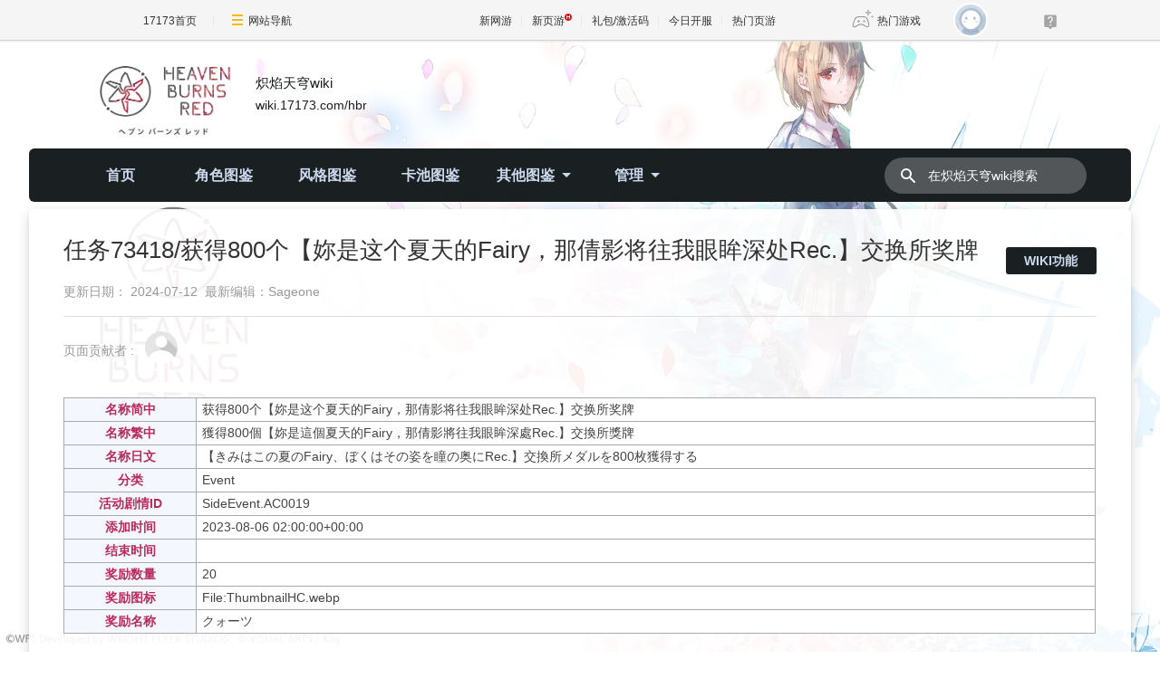

--- FILE ---
content_type: text/html; charset=UTF-8
request_url: https://wiki.17173.com/hbr/%E4%BB%BB%E5%8A%A173418/%E8%8E%B7%E5%BE%97800%E4%B8%AA%E3%80%90%E5%A6%B3%E6%98%AF%E8%BF%99%E4%B8%AA%E5%A4%8F%E5%A4%A9%E7%9A%84Fairy%EF%BC%8C%E9%82%A3%E5%80%A9%E5%BD%B1%E5%B0%86%E5%BE%80%E6%88%91%E7%9C%BC%E7%9C%B8%E6%B7%B1%E5%A4%84Rec.%E3%80%91%E4%BA%A4%E6%8D%A2%E6%89%80%E5%A5%96%E7%89%8C
body_size: 9885
content:
<!DOCTYPE html>
<html class="client-nojs" lang="zh-Hans-CN" dir="ltr">
<head>
<meta charset="UTF-8"/>
<title>任务73418/获得800个【妳是这个夏天的Fairy，那倩影将往我眼眸深处Rec.】交换所奖牌 - 炽焰天穹wiki - 17173WIKI百科</title>
<script>document.documentElement.className="client-js";RLCONF={"wgBreakFrames":false,"wgSeparatorTransformTable":["",""],"wgDigitTransformTable":["",""],"wgDefaultDateFormat":"zh","wgMonthNames":["","1月","2月","3月","4月","5月","6月","7月","8月","9月","10月","11月","12月"],"wgRequestId":"8f6e8437b485e86966b2e1cd","wgCSPNonce":false,"wgCanonicalNamespace":"","wgCanonicalSpecialPageName":false,"wgNamespaceNumber":0,"wgPageName":"任务73418/获得800个【妳是这个夏天的Fairy，那倩影将往我眼眸深处Rec.】交换所奖牌","wgTitle":"任务73418/获得800个【妳是这个夏天的Fairy，那倩影将往我眼眸深处Rec.】交换所奖牌","wgCurRevisionId":13313,"wgRevisionId":13313,"wgArticleId":6797,"wgIsArticle":true,"wgIsRedirect":false,"wgAction":"view","wgUserName":null,"wgUserGroups":["*"],"wgCategories":["任务"],"wgPageContentLanguage":"zh-cn","wgPageContentModel":"wikitext","wgRelevantPageName":
"任务73418/获得800个【妳是这个夏天的Fairy，那倩影将往我眼眸深处Rec.】交换所奖牌","wgRelevantArticleId":6797,"wgIsProbablyEditable":false,"wgRelevantPageIsProbablyEditable":false,"wgRestrictionEdit":[],"wgRestrictionMove":[],"wgCargoDefaultQueryLimit":100,"wgCargoMapClusteringMinimum":80,"wgCargoMonthNamesShort":["1月","2月","3月","4月","5月","6月","7月","8月","9月","10月","11月","12月"],"wgPageFormsTargetName":null,"wgPageFormsAutocompleteValues":[],"wgPageFormsAutocompleteOnAllChars":false,"wgPageFormsFieldProperties":[],"wgPageFormsCargoFields":[],"wgPageFormsDependentFields":[],"wgPageFormsCalendarValues":[],"wgPageFormsCalendarParams":[],"wgPageFormsCalendarHTML":null,"wgPageFormsGridValues":[],"wgPageFormsGridParams":[],"wgPageFormsContLangYes":null,"wgPageFormsContLangNo":null,"wgPageFormsContLangMonths":[],"wgPageFormsHeightForMinimizingInstances":800,"wgPageFormsShowOnSelect":[],"wgPageFormsScriptPath":"/extensions/PageForms",
"edgValues":null,"wgPageFormsEDSettings":null,"wgAmericanDates":false};RLSTATE={"site.styles":"ready","user.styles":"ready","user":"ready","user.options":"loading","skins.sageoneskin.styles":"ready","mediawiki.ui.input":"ready"};RLPAGEMODULES=["site","mediawiki.page.ready","skins.sageoneskin","ext.moderation.notify","ext.moderation.notify.desktop"];</script>
<script>(RLQ=window.RLQ||[]).push(function(){mw.loader.implement("user.options@12s5i",function($,jQuery,require,module){mw.user.tokens.set({"patrolToken":"+\\","watchToken":"+\\","csrfToken":"+\\"});});});</script>
<link rel="stylesheet" href="/hbr/load.php?lang=zh-cn&amp;modules=mediawiki.ui.input%7Cskins.sageoneskin.styles&amp;only=styles&amp;skin=sageoneskin"/>
<script async="" src="/hbr/load.php?lang=zh-cn&amp;modules=startup&amp;only=scripts&amp;raw=1&amp;skin=sageoneskin"></script>
<meta name="ResourceLoaderDynamicStyles" content=""/>
<link rel="stylesheet" href="/hbr/load.php?lang=zh-cn&amp;modules=site.styles&amp;only=styles&amp;skin=sageoneskin"/>
<meta name="generator" content="MediaWiki 1.39.6"/>
<meta name="format-detection" content="telephone=no"/>
<meta name="description" content="炽焰天穹任务攻略：获得800个【妳是这个夏天的Fairy，那倩影将往我眼眸深处Rec.】交换所奖牌"/>
<meta name="keywords" content="获得800个【妳是这个夏天的Fairy，那倩影将往我眼眸深处Rec.】交换所奖牌,获得800个【妳是这个夏天的Fairy，那倩影将往我眼眸深处Rec.】交换所奖牌攻略,获得800个【妳是这个夏天的Fairy，那倩影将往我眼眸深处Rec.】交换所奖牌任务奖励,炽焰天穹任务图鉴,炽焰天穹,绯染天空,红烧天堂"/>
<meta name="twitter:card" content="summary_large_image"/>
<meta name="viewport" content="width=device-width, initial-scale=1.0, user-scalable=yes, minimum-scale=0.25, maximum-scale=5.0"/>
<link rel="icon" href="https://ue.17173cdn.com/images/lib/v1/favicon-hd.ico"/>
<link rel="search" type="application/opensearchdescription+xml" href="/hbr/opensearch_desc.php" title="炽焰天穹wiki (zh-cn)"/>
<link rel="EditURI" type="application/rsd+xml" href="https://wiki.17173.com/hbr/api.php?action=rsd"/>
<link rel="alternate" type="application/atom+xml" title="炽焰天穹wiki的Atom feed" href="/hbr/index.php?title=%E7%89%B9%E6%AE%8A:%E6%9C%80%E8%BF%91%E6%9B%B4%E6%94%B9&amp;feed=atom"/>
<link rel="dns-prefetch" href="//ue.17173cdn.com/" />
<link type="image/x-icon" rel="icon" href="//ue.17173cdn.com/images/lib/v1/favicon-hd.ico" />
<link type="image/x-icon" rel="shortcut icon" href="//ue.17173cdn.com/images/lib/v1/favicon.ico" />

<link href="https://ue.17173cdn.com/a/sogaone/common/css/bootstrap-with-cssgrid-5.3.3-fd4e3ca9.css" rel="stylesheet" type="text/css" />

<link href="//ue.17173cdn.com/a/lib/reset-2.2.css" rel="stylesheet" type="text/css" />
<link href="//ue.17173cdn.com/cache/lib/v1/topnav-1.0/global-topbar.css?20240111" rel="stylesheet" type="text/css" id="css-gtp" />
<script type="text/javascript" src="//ue.17173cdn.com/a/sogaone/lib/js/swiper-10.1.0/swiper-bundle.min.js"></script>

<script type="text/javascript">window.isSageOneSkin=true;</script>
<script type="text/javascript" src="https://ue.17173cdn.com/a/lib/jquery-3.6.0.min.js"></script>
<script type="text/javascript" src="https://ue.17173cdn.com/a/lib/jquery-migrate-3.4.1.min.js"></script>
<script type="text/javascript" src="//ue.17173cdn.com/a/lib/vda/seed.js?20231220"></script>
<script type="text/javascript" src="//ue.17173cdn.com/a/lib/v4/pandora2.js?t=202109141809"></script>
<script type="text/javascript" src="//ue.17173cdn.com/a/lib/v5/sjs/sjs.js?t=202109131413"></script>
<script src="https://ue.17173cdn.com/a/lib/slimemolds/production/js/bootstrap.js"></script>
<script type="text/javascript">dsm.setConfig({biEnable: true});</script>
<link href="https://ue.17173cdn.com/a/sogaone/2024/css/index-864d7ffa.css" rel="stylesheet" type="text/css" id="css-gtp" />
<script type="module" crossorigin src="https://ue.17173cdn.com/a/sogaone/2024/js/index-1d094eb9.js"></script>
<script type="module">import.meta.url;import("_").catch(()=>1);async function* g(){};if(location.protocol!="file:"){window.__vite_is_modern_browser=true}</script>
<script type="module">!function(){if(window.__vite_is_modern_browser)return;console.warn("vite: loading legacy chunks, syntax error above and the same error below should be ignored");var e=document.getElementById("vite-legacy-polyfill"),n=document.createElement("script");n.src=e.src,n.onload=function(){System.import(document.getElementById('vite-legacy-entry').getAttribute('data-src'))},document.body.appendChild(n)}();</script>
<meta property="og:title" content="任务73418/获得800个【妳是这个夏天的Fairy，那倩影将往我眼眸深处Rec.】交换所奖牌"/>
<meta property="og:site_name" content="炽焰天穹wiki"/>
<meta property="og:url" content="https://wiki.17173.com/hbr/%E4%BB%BB%E5%8A%A173418/%E8%8E%B7%E5%BE%97800%E4%B8%AA%E3%80%90%E5%A6%B3%E6%98%AF%E8%BF%99%E4%B8%AA%E5%A4%8F%E5%A4%A9%E7%9A%84Fairy%EF%BC%8C%E9%82%A3%E5%80%A9%E5%BD%B1%E5%B0%86%E5%BE%80%E6%88%91%E7%9C%BC%E7%9C%B8%E6%B7%B1%E5%A4%84Rec.%E3%80%91%E4%BA%A4%E6%8D%A2%E6%89%80%E5%A5%96%E7%89%8C"/>
<meta property="og:description" content="炽焰天穹任务攻略：获得800个【妳是这个夏天的Fairy，那倩影将往我眼眸深处Rec.】交换所奖牌"/>
<meta property="og:image" content="https://i.17173cdn.com/g8bz6k/hbr/2/29/ThumbnailHC.webp?20240704072230?version=269f0aeab805451897d16915f3c4dbdb"/>
<meta property="og:image:width" content="184"/>
<meta property="og:image:height" content="184"/>
<meta property="article:tag" content="获得800个【妳是这个夏天的Fairy，那倩影将往我眼眸深处Rec.】交换所奖牌,获得800个【妳是这个夏天的Fairy，那倩影将往我眼眸深处Rec.】交换所奖牌攻略,获得800个【妳是这个夏天的Fairy，那倩影将往我眼眸深处Rec.】交换所奖牌任务奖励,炽焰天穹任务图鉴,炽焰天穹,绯染天空,红烧天堂"/>
<meta property="article:modified_time" content="2024-07-12T04:43:20Z"/>
<meta property="article:published_time" content="2024-07-12T04:43:20Z"/>
<script type="application/ld+json">{"@context":"http:\/\/schema.org","@type":"Article","name":"\u4efb\u52a173418\/\u83b7\u5f97800\u4e2a\u3010\u59b3\u662f\u8fd9\u4e2a\u590f\u5929\u7684Fairy\uff0c\u90a3\u5029\u5f71\u5c06\u5f80\u6211\u773c\u7738\u6df1\u5904Rec.\u3011\u4ea4\u6362\u6240\u5956\u724c - \u70bd\u7130\u5929\u7a79wiki - 17173WIKI\u767e\u79d1","headline":"\u4efb\u52a173418\/\u83b7\u5f97800\u4e2a\u3010\u59b3\u662f\u8fd9\u4e2a\u590f\u5929\u7684Fairy\uff0c\u90a3\u5029\u5f71\u5c06\u5f80\u6211\u773c\u7738\u6df1\u5904Rec.\u3011\u4ea4\u6362\u6240\u5956\u724c - \u70bd\u7130\u5929\u7a79wiki - 17173WIKI\u767e\u79d1","mainEntityOfPage":"<span class=\"mw-page-title-main\">\u4efb\u52a173418\/\u83b7\u5f97800\u4e2a\u3010\u59b3\u662f\u8fd9\u4e2a\u590f\u5929\u7684Fairy\uff0c\u90a3\u5029\u5f71\u5c06\u5f80\u6211\u773c\u7738\u6df1\u5904Rec.\u3011\u4ea4\u6362\u6240\u5956\u724c<\/span>","identifier":"https:\/\/wiki.17173.com\/hbr\/%E4%BB%BB%E5%8A%A173418\/%E8%8E%B7%E5%BE%97800%E4%B8%AA%E3%80%90%E5%A6%B3%E6%98%AF%E8%BF%99%E4%B8%AA%E5%A4%8F%E5%A4%A9%E7%9A%84Fairy%EF%BC%8C%E9%82%A3%E5%80%A9%E5%BD%B1%E5%B0%86%E5%BE%80%E6%88%91%E7%9C%BC%E7%9C%B8%E6%B7%B1%E5%A4%84Rec.%E3%80%91%E4%BA%A4%E6%8D%A2%E6%89%80%E5%A5%96%E7%89%8C","url":"https:\/\/wiki.17173.com\/hbr\/%E4%BB%BB%E5%8A%A173418\/%E8%8E%B7%E5%BE%97800%E4%B8%AA%E3%80%90%E5%A6%B3%E6%98%AF%E8%BF%99%E4%B8%AA%E5%A4%8F%E5%A4%A9%E7%9A%84Fairy%EF%BC%8C%E9%82%A3%E5%80%A9%E5%BD%B1%E5%B0%86%E5%BE%80%E6%88%91%E7%9C%BC%E7%9C%B8%E6%B7%B1%E5%A4%84Rec.%E3%80%91%E4%BA%A4%E6%8D%A2%E6%89%80%E5%A5%96%E7%89%8C","description":"\u70bd\u7130\u5929\u7a79\u4efb\u52a1\u653b\u7565\uff1a\u83b7\u5f97800\u4e2a\u3010\u59b3\u662f\u8fd9\u4e2a\u590f\u5929\u7684Fairy\uff0c\u90a3\u5029\u5f71\u5c06\u5f80\u6211\u773c\u7738\u6df1\u5904Rec.\u3011\u4ea4\u6362\u6240\u5956\u724c","keywords":"\u83b7\u5f97800\u4e2a\u3010\u59b3\u662f\u8fd9\u4e2a\u590f\u5929\u7684Fairy\uff0c\u90a3\u5029\u5f71\u5c06\u5f80\u6211\u773c\u7738\u6df1\u5904Rec.\u3011\u4ea4\u6362\u6240\u5956\u724c,\u83b7\u5f97800\u4e2a\u3010\u59b3\u662f\u8fd9\u4e2a\u590f\u5929\u7684Fairy\uff0c\u90a3\u5029\u5f71\u5c06\u5f80\u6211\u773c\u7738\u6df1\u5904Rec.\u3011\u4ea4\u6362\u6240\u5956\u724c\u653b\u7565,\u83b7\u5f97800\u4e2a\u3010\u59b3\u662f\u8fd9\u4e2a\u590f\u5929\u7684Fairy\uff0c\u90a3\u5029\u5f71\u5c06\u5f80\u6211\u773c\u7738\u6df1\u5904Rec.\u3011\u4ea4\u6362\u6240\u5956\u724c\u4efb\u52a1\u5956\u52b1,\u70bd\u7130\u5929\u7a79\u4efb\u52a1\u56fe\u9274,\u70bd\u7130\u5929\u7a79,\u7eef\u67d3\u5929\u7a7a,\u7ea2\u70e7\u5929\u5802","dateModified":"2024-07-12T04:43:20Z","datePublished":"2024-07-12T04:43:20Z","image":{"@type":"ImageObject","url":"https:\/\/i.17173cdn.com\/g8bz6k\/hbr\/2\/29\/ThumbnailHC.webp?20240704072230?version=269f0aeab805451897d16915f3c4dbdb","width":184,"height":184},"author":{"@type":"Organization","name":"\u70bd\u7130\u5929\u7a79wiki","url":"https:\/\/wiki.17173.com","logo":{"@type":"ImageObject","url":"https:\/\/wiki.17173.com\/resources\/assets\/change-your-logo.svg","caption":"\u70bd\u7130\u5929\u7a79wiki"}},"publisher":{"@type":"Organization","name":"\u70bd\u7130\u5929\u7a79wiki","url":"https:\/\/wiki.17173.com","logo":{"@type":"ImageObject","url":"https:\/\/wiki.17173.com\/resources\/assets\/change-your-logo.svg","caption":"\u70bd\u7130\u5929\u7a79wiki"}},"potentialAction":{"@type":"SearchAction","target":"https:\/\/wiki.17173.com\/hbr\/index.php?title=%E7%89%B9%E6%AE%8A:Search&search={search_term}","query-input":"required name=search_term"}}</script>
</head>
<body class="mediawiki ltr sitedir-ltr mw-hide-empty-elt ns-0 ns-subject page-任务73418_获得800个【妳是这个夏天的Fairy，那倩影将往我眼眸深处Rec_】交换所奖牌 rootpage-任务73418_获得800个【妳是这个夏天的Fairy，那倩影将往我眼眸深处Rec_】交换所奖牌 skin-sageoneskin action-view skin--responsive so-page">
<div class="so-topbar"></div>
<div class="so-wrap">
  <div class="so-wrap-mask so-wrap-mask-op3"></div>
  <div class="so-wrap-in">
	  <header class="so-header so-container">
	    <div class="so-header-in">
	      <div class="so-header-c1">
	        <div class="so-header-top">
	          <button type="button" class="so-navbar-toggle">
	            <span class="icon-bar"></span>
	            <span class="icon-bar"></span>
	            <span class="icon-bar"></span>
	          </button>
	          <!-- 站点logo -->
	            <div class="so-logo-box">
	              <a href="/hbr/" class="so-logo">
	                <img src="https://i.17173cdn.com/g8bz6k/hbr/e/e2/hbrLOGO.png" alt="Site Logo">
	                <span class="so-logo-text">
	                  <span class="so-logo-title">炽焰天穹wiki</span>
	                  <span class="so-logo-url">wiki.17173.com/hbr</span>
	                </span>
	              </a>
	            </div>
	          <div class="so-top-func">
	              <a href="https://passport.17173.com/wap?return_url=http%3A%2F%2Fwiki.17173.com%2Fhbr%2F%25E4%25BB%25BB%25E5%258A%25A173418%2F%25E8%258E%25B7%25E5%25BE%2597800%25E4%25B8%25AA%25E3%2580%2590%25E5%25A6%25B3%25E6%2598%25AF%25E8%25BF%2599%25E4%25B8%25AA%25E5%25A4%258F%25E5%25A4%25A9%25E7%259A%2584Fairy%25EF%25BC%258C%25E9%2582%25A3%25E5%2580%25A9%25E5%25BD%25B1%25E5%25B0%2586%25E5%25BE%2580%25E6%2588%2591%25E7%259C%25BC%25E7%259C%25B8%25E6%25B7%25B1%25E5%25A4%2584Rec.%25E3%2580%2591%25E4%25BA%25A4%25E6%258D%25A2%25E6%2589%2580%25E5%25A5%2596%25E7%2589%258C" target="_blank" class="btn-login"></a>
	            <a href="/hbr/%E7%89%B9%E6%AE%8A:%E6%90%9C%E7%B4%A2" class="so-mobile-btn-search">
	              <svg width="20" height="20" fill="currentColor" class="so-icon-search" aria-hidden="true">
	                <path fill-rule="evenodd" clip-rule="evenodd" d="M8 4a4 4 0 100 8 4 4 0 000-8zM2 8a6 6 0 1110.89 3.476l4.817 4.817a1 1 0 01-1.414 1.414l-4.816-4.816A6 6 0 012 8z"></path>
	              </svg>
	            </a>
	          </div>
	        </div>
	        <!-- 站点通知 -->
	            </div>
	      <div class="so-header-c2 so-nav">
	        <div class="so-header-menu">
	          <div class="so-menu-ul-1">
	  
	          <div class="so-menu-li-1">
          <a href="/hbr/%E9%A6%96%E9%A1%B5" class="so-menu-li-1-link">首页
          </a>
        
        </div>
        <div class="so-menu-li-1">
          <a href="/hbr/%E8%A7%92%E8%89%B2%E5%9B%BE%E9%89%B4" class="so-menu-li-1-link">角色图鉴
          </a>
        
        </div>
        <div class="so-menu-li-1">
          <a href="/hbr/%E9%A3%8E%E6%A0%BC%E5%9B%BE%E9%89%B4" class="so-menu-li-1-link">风格图鉴
          </a>
        
        </div>
        <div class="so-menu-li-1">
          <a href="/hbr/%E5%8D%A1%E6%B1%A0%E5%9B%BE%E9%89%B4" class="so-menu-li-1-link">卡池图鉴
          </a>
        
        </div>
        <div class="so-menu-li-1">
          <a href="#" class="so-menu-li-1-link">其他图鉴
              <div class="so-icon-arrow-bottom"></div>
          </a>
        
          <div class="so-menu-ul-2">
          <div class="so-menu-li-2">
    <a href="/hbr/%E9%A5%B0%E5%93%81%E5%9B%BE%E9%89%B4" class="so-menu-li-2-link">饰品图鉴
    </a>
  
  </div>
  <div class="so-menu-li-2">
    <a href="/hbr/%E8%8A%AF%E7%89%87%E5%9B%BE%E9%89%B4" class="so-menu-li-2-link">芯片图鉴
    </a>
  
  </div>
  <div class="so-menu-li-2">
    <a href="/hbr/%E5%A2%9E%E5%B9%85%E5%99%A8%E5%9B%BE%E9%89%B4" class="so-menu-li-2-link">增幅器图鉴
    </a>
  
  </div>
  <div class="so-menu-li-2">
    <a href="/hbr/%E4%BB%BB%E5%8A%A1%E5%9B%BE%E9%89%B4" class="so-menu-li-2-link">任务图鉴
    </a>
  
  </div>
  <div class="so-menu-li-2">
    <a href="/hbr/%E6%B4%BB%E5%8A%A8%E5%89%A7%E6%83%85%E5%9B%BE%E9%89%B4" class="so-menu-li-2-link">活动剧情图鉴
    </a>
  
  </div>
  </div>
        </div>
        <div class="so-menu-li-1">
          <a href="#" class="so-menu-li-1-link">管理
              <div class="so-icon-arrow-bottom"></div>
          </a>
        
          <div class="so-menu-ul-2">
          <div class="so-menu-li-2">
    <a href="https://wiki.17173.com/hbr/purge/%E4%BB%BB%E5%8A%A173418/%E8%8E%B7%E5%BE%97800%E4%B8%AA%E3%80%90%E5%A6%B3%E6%98%AF%E8%BF%99%E4%B8%AA%E5%A4%8F%E5%A4%A9%E7%9A%84Fairy%EF%BC%8C%E9%82%A3%E5%80%A9%E5%BD%B1%E5%B0%86%E5%BE%80%E6%88%91%E7%9C%BC%E7%9C%B8%E6%B7%B1%E5%A4%84Rec.%E3%80%91%E4%BA%A4%E6%8D%A2%E6%89%80%E5%A5%96%E7%89%8C" class="so-menu-li-2-link">刷新本页缓存
    </a>
  
  </div>
  <div class="so-menu-li-2">
    <a href="#" class="so-menu-li-2-link">页面操作
        <div class="so-icon-arrow-bottom"></div>
    </a>
  
    <div class="so-menu-ul-3">
    <div class="so-menu-li-3">
    <a href="https://wiki.17173.com/hbr/edit/%E4%BB%BB%E5%8A%A173418/%E8%8E%B7%E5%BE%97800%E4%B8%AA%E3%80%90%E5%A6%B3%E6%98%AF%E8%BF%99%E4%B8%AA%E5%A4%8F%E5%A4%A9%E7%9A%84Fairy%EF%BC%8C%E9%82%A3%E5%80%A9%E5%BD%B1%E5%B0%86%E5%BE%80%E6%88%91%E7%9C%BC%E7%9C%B8%E6%B7%B1%E5%A4%84Rec.%E3%80%91%E4%BA%A4%E6%8D%A2%E6%89%80%E5%A5%96%E7%89%8C" class="so-menu-li-3-link">编辑
    </a>
  
  </div>
  <div class="so-menu-li-3">
    <a href="https://wiki.17173.com/hbr/history/%E4%BB%BB%E5%8A%A173418/%E8%8E%B7%E5%BE%97800%E4%B8%AA%E3%80%90%E5%A6%B3%E6%98%AF%E8%BF%99%E4%B8%AA%E5%A4%8F%E5%A4%A9%E7%9A%84Fairy%EF%BC%8C%E9%82%A3%E5%80%A9%E5%BD%B1%E5%B0%86%E5%BE%80%E6%88%91%E7%9C%BC%E7%9C%B8%E6%B7%B1%E5%A4%84Rec.%E3%80%91%E4%BA%A4%E6%8D%A2%E6%89%80%E5%A5%96%E7%89%8C" class="so-menu-li-3-link">历史
    </a>
  
  </div>
  <div class="so-menu-li-3">
    <a href="https://wiki.17173.com/hbr/index.php?curid=6797" class="so-menu-li-3-link">短链
    </a>
  
  </div>
  <div class="so-menu-li-3">
    <a href="/hbr/%E7%89%B9%E6%AE%8A:%E7%A7%BB%E5%8A%A8%E9%A1%B5%E9%9D%A2/%E4%BB%BB%E5%8A%A173418/%E8%8E%B7%E5%BE%97800%E4%B8%AA%E3%80%90%E5%A6%B3%E6%98%AF%E8%BF%99%E4%B8%AA%E5%A4%8F%E5%A4%A9%E7%9A%84Fairy%EF%BC%8C%E9%82%A3%E5%80%A9%E5%BD%B1%E5%B0%86%E5%BE%80%E6%88%91%E7%9C%BC%E7%9C%B8%E6%B7%B1%E5%A4%84Rec.%E3%80%91%E4%BA%A4%E6%8D%A2%E6%89%80%E5%A5%96%E7%89%8C" class="so-menu-li-3-link">移动
    </a>
  
  </div>
  <div class="so-menu-li-3">
    <a href="https://wiki.17173.com/hbr/delete/%E4%BB%BB%E5%8A%A173418/%E8%8E%B7%E5%BE%97800%E4%B8%AA%E3%80%90%E5%A6%B3%E6%98%AF%E8%BF%99%E4%B8%AA%E5%A4%8F%E5%A4%A9%E7%9A%84Fairy%EF%BC%8C%E9%82%A3%E5%80%A9%E5%BD%B1%E5%B0%86%E5%BE%80%E6%88%91%E7%9C%BC%E7%9C%B8%E6%B7%B1%E5%A4%84Rec.%E3%80%91%E4%BA%A4%E6%8D%A2%E6%89%80%E5%A5%96%E7%89%8C" class="so-menu-li-3-link">删除
    </a>
  
  </div>
  <div class="so-menu-li-3">
    <a href="https://wiki.17173.com/hbr/protect/%E4%BB%BB%E5%8A%A173418/%E8%8E%B7%E5%BE%97800%E4%B8%AA%E3%80%90%E5%A6%B3%E6%98%AF%E8%BF%99%E4%B8%AA%E5%A4%8F%E5%A4%A9%E7%9A%84Fairy%EF%BC%8C%E9%82%A3%E5%80%A9%E5%BD%B1%E5%B0%86%E5%BE%80%E6%88%91%E7%9C%BC%E7%9C%B8%E6%B7%B1%E5%A4%84Rec.%E3%80%91%E4%BA%A4%E6%8D%A2%E6%89%80%E5%A5%96%E7%89%8C" class="so-menu-li-3-link">保护
    </a>
  
  </div>
  <div class="so-menu-li-3">
    <a href="https://wiki.17173.com/hbr/watch/%E4%BB%BB%E5%8A%A173418/%E8%8E%B7%E5%BE%97800%E4%B8%AA%E3%80%90%E5%A6%B3%E6%98%AF%E8%BF%99%E4%B8%AA%E5%A4%8F%E5%A4%A9%E7%9A%84Fairy%EF%BC%8C%E9%82%A3%E5%80%A9%E5%BD%B1%E5%B0%86%E5%BE%80%E6%88%91%E7%9C%BC%E7%9C%B8%E6%B7%B1%E5%A4%84Rec.%E3%80%91%E4%BA%A4%E6%8D%A2%E6%89%80%E5%A5%96%E7%89%8C" class="so-menu-li-3-link">监视
    </a>
  
  </div>
  <div class="so-menu-li-3">
    <a href="https://wiki.17173.com/hbr/unwatch/%E4%BB%BB%E5%8A%A173418/%E8%8E%B7%E5%BE%97800%E4%B8%AA%E3%80%90%E5%A6%B3%E6%98%AF%E8%BF%99%E4%B8%AA%E5%A4%8F%E5%A4%A9%E7%9A%84Fairy%EF%BC%8C%E9%82%A3%E5%80%A9%E5%BD%B1%E5%B0%86%E5%BE%80%E6%88%91%E7%9C%BC%E7%9C%B8%E6%B7%B1%E5%A4%84Rec.%E3%80%91%E4%BA%A4%E6%8D%A2%E6%89%80%E5%A5%96%E7%89%8C" class="so-menu-li-3-link">取消监视
    </a>
  
  </div>
  <div class="so-menu-li-3">
    <a href="/hbr/%E7%89%B9%E6%AE%8A:%E9%93%BE%E5%85%A5%E9%A1%B5%E9%9D%A2/%E4%BB%BB%E5%8A%A173418/%E8%8E%B7%E5%BE%97800%E4%B8%AA%E3%80%90%E5%A6%B3%E6%98%AF%E8%BF%99%E4%B8%AA%E5%A4%8F%E5%A4%A9%E7%9A%84Fairy%EF%BC%8C%E9%82%A3%E5%80%A9%E5%BD%B1%E5%B0%86%E5%BE%80%E6%88%91%E7%9C%BC%E7%9C%B8%E6%B7%B1%E5%A4%84Rec.%E3%80%91%E4%BA%A4%E6%8D%A2%E6%89%80%E5%A5%96%E7%89%8C" class="so-menu-li-3-link">链入页面
    </a>
  
  </div>
  <div class="so-menu-li-3">
    <a href="https://wiki.17173.com/hbr/index.php?title=%E7%89%B9%E6%AE%8A:%E6%9C%80%E8%BF%91%E9%93%BE%E5%87%BA%E6%9B%B4%E6%94%B9&amp;target=任务73418/获得800个【妳是这个夏天的Fairy，那倩影将往我眼眸深处Rec.】交换所奖牌" class="so-menu-li-3-link">链出更改
    </a>
  
  </div>
  </div>
  </div>
  <div class="so-menu-li-2">
    <a href="#" class="so-menu-li-2-link">常用功能
        <div class="so-icon-arrow-bottom"></div>
    </a>
  
    <div class="so-menu-ul-3">
    <div class="so-menu-li-3">
    <a href="/hbr/%E6%B2%99%E7%9B%92" class="so-menu-li-3-link">沙盒
    </a>
  
  </div>
  <div class="so-menu-li-3">
    <a href="/hbr/%E7%89%B9%E6%AE%8A:%E6%89%80%E6%9C%89%E9%A1%B5%E9%9D%A2" class="so-menu-li-3-link">所有页面
    </a>
  
  </div>
  <div class="so-menu-li-3">
    <a href="/hbr/%E7%89%B9%E6%AE%8A:%E7%89%B9%E6%AE%8A%E9%A1%B5%E9%9D%A2" class="so-menu-li-3-link">特殊页面
    </a>
  
  </div>
  <div class="so-menu-li-3">
    <a href="/hbr/%E7%89%B9%E6%AE%8A:CargoTables" class="so-menu-li-3-link">Cargo表
    </a>
  
  </div>
  <div class="so-menu-li-3">
    <a href="/hbr/%E7%89%B9%E6%AE%8A:CargoQuery" class="so-menu-li-3-link">Cargo查询
    </a>
  
  </div>
  <div class="so-menu-li-3">
    <a href="/hbr/%E7%89%B9%E6%AE%8A:%E5%88%9B%E5%BB%BA%E6%A8%A1%E6%9D%BF" class="so-menu-li-3-link">创建模板
    </a>
  
  </div>
  <div class="so-menu-li-3">
    <a href="/hbr/%E7%89%B9%E6%AE%8A:%E6%96%87%E4%BB%B6%E5%88%97%E8%A1%A8" class="so-menu-li-3-link">文件列表
    </a>
  
  </div>
  </div>
  </div>
  <div class="so-menu-li-2">
    <a href="#" class="so-menu-li-2-link">更改审核
        <div class="so-icon-arrow-bottom"></div>
    </a>
  
    <div class="so-menu-ul-3">
    <div class="so-menu-li-3">
    <a href="/hbr/%E7%89%B9%E6%AE%8A:%E6%9C%80%E8%BF%91%E6%9B%B4%E6%94%B9" class="so-menu-li-3-link">最近更改
    </a>
  
  </div>
  <div class="so-menu-li-3">
    <a href="/hbr/%E7%89%B9%E6%AE%8A:%E7%94%A8%E6%88%B7%E6%9D%83%E9%99%90" class="so-menu-li-3-link">用户权限
    </a>
  
  </div>
  <div class="so-menu-li-3">
    <a href="/hbr/%E7%89%B9%E6%AE%8A:%E7%94%A8%E6%88%B7%E7%BB%84%E6%9D%83%E9%99%90" class="so-menu-li-3-link">用户组权限
    </a>
  
  </div>
  <div class="so-menu-li-3">
    <a href="/hbr/%E7%89%B9%E6%AE%8A:%E7%AE%A1%E7%90%86FlowThread%E8%AF%84%E8%AE%BA" class="so-menu-li-3-link">评论管理
    </a>
  
  </div>
  <div class="so-menu-li-3">
    <a href="/hbr/%E7%89%B9%E6%AE%8A:Moderation" class="so-menu-li-3-link">更改审核
    </a>
  
  </div>
  </div>
  </div>
  <div class="so-menu-li-2">
    <a href="#" class="so-menu-li-2-link">全站配置
        <div class="so-icon-arrow-bottom"></div>
    </a>
  
    <div class="so-menu-ul-3">
    <div class="so-menu-li-3">
    <a href="/hbr/MediaWiki:Sidebar" class="so-menu-li-3-link">配置导航栏
    </a>
  
  </div>
  <div class="so-menu-li-3">
    <a href="/hbr/MediaWiki:Sitenotice" class="so-menu-li-3-link">配置整站通告
    </a>
  
  </div>
  <div class="so-menu-li-3">
    <a href="/hbr/MediaWiki:Gadgets-definition" class="so-menu-li-3-link">配置小组件
    </a>
  
  </div>
  <div class="so-menu-li-3">
    <a href="/hbr/MediaWiki:Common.css" class="so-menu-li-3-link">配置全局CSS
    </a>
  
  </div>
  <div class="so-menu-li-3">
    <a href="/hbr/MediaWiki:Common.js" class="so-menu-li-3-link">配置全局JS
    </a>
  
  </div>
  <div class="so-menu-li-3">
    <a href="/hbr/MediaWiki:Main.css" class="so-menu-li-3-link">全局测试CSS
    </a>
  
  </div>
  <div class="so-menu-li-3">
    <a href="/hbr/MediaWiki:Main.js" class="so-menu-li-3-link">全局测试js
    </a>
  
  </div>
  <div class="so-menu-li-3">
    <a href="/hbr/MediaWiki:MainSetVersion.js" class="so-menu-li-3-link">JS/CSS版本
    </a>
  
  </div>
  </div>
  </div>
  <div class="so-menu-li-2">
    <a href="#" class="so-menu-li-2-link">全站设置
        <div class="so-icon-arrow-bottom"></div>
    </a>
  
    <div class="so-menu-ul-3">
    <div class="so-menu-li-3">
    <a href="/hbr/%E5%B8%AE%E5%8A%A9" class="so-menu-li-3-link">组件使用帮助
    </a>
  
  </div>
  <div class="so-menu-li-3">
    <a href="/hbr/MediaWiki:Newarticletext" class="so-menu-li-3-link">新建页面提示
    </a>
  
  </div>
  <div class="so-menu-li-3">
    <a href="/hbr/MediaWiki:Editnotice-0" class="so-menu-li-3-link">修改页面提示
    </a>
  
  </div>
  <div class="so-menu-li-3">
    <a href="/hbr/MediaWiki:Deletereason-dropdown" class="so-menu-li-3-link">删除页面原因
    </a>
  
  </div>
  <div class="so-menu-li-3">
    <a href="/hbr/MediaWiki:Copyrightwarning2" class="so-menu-li-3-link">编辑版权警示
    </a>
  
  </div>
  <div class="so-menu-li-3">
    <a href="/hbr/MediaWiki:Summary" class="so-menu-li-3-link">修改页面摘要
    </a>
  
  </div>
  <div class="so-menu-li-3">
    <a href="/hbr/MediaWiki:Uploadtext" class="so-menu-li-3-link">上传文件提示
    </a>
  
  </div>
  <div class="so-menu-li-3">
    <a href="/hbr/MediaWiki:Licenses" class="so-menu-li-3-link">上传文件协议
    </a>
  
  </div>
  <div class="so-menu-li-3">
    <a href="/hbr/MediaWiki:Upload-default-description" class="so-menu-li-3-link">上传文件说明
    </a>
  
  </div>
  <div class="so-menu-li-3">
    <a href="/hbr/MediaWiki:Msu-comment" class="so-menu-li-3-link">编辑器上传文件说明
    </a>
  
  </div>
  <div class="so-menu-li-3">
    <a href="/hbr/MediaWiki:Filedelete-reason-dropdown" class="so-menu-li-3-link">删除文件原因
    </a>
  
  </div>
  </div>
  </div>
  <div class="so-menu-li-2">
    <a href="#" class="so-menu-li-2-link">其他
        <div class="so-icon-arrow-bottom"></div>
    </a>
  
    <div class="so-menu-ul-3">
    <div class="so-menu-li-3">
    <a href="/hbr/%E5%88%9B%E5%BB%BA" class="so-menu-li-3-link">创建
    </a>
  
  </div>
  <div class="so-menu-li-3">
    <a href="/hbr/%E6%94%BB%E7%95%A5%E5%AE%A1%E6%A0%B8" class="so-menu-li-3-link">攻略审核
    </a>
  
  </div>
  <div class="so-menu-li-3">
    <a href="/hbr/WIKI%E8%B4%A1%E7%8C%AE%E6%A6%9C" class="so-menu-li-3-link">WIKI贡献榜
    </a>
  
  </div>
  <div class="so-menu-li-3">
    <a href="/hbr/WIKI%E5%8F%8D%E9%A6%88%E5%8C%BA" class="so-menu-li-3-link">WIKI反馈区
    </a>
  
  </div>
  <div class="so-menu-li-3">
    <a href="/hbr/WIKI%E8%BF%90%E7%BB%B4" class="so-menu-li-3-link">WIKI运维
    </a>
  
  </div>
  </div>
  </div>
  </div>
        </div>

	          </div>
	        </div>
	        <div class="so-header-search">
        <form action="/hbr/index.php" id="" class="so-header-form">
          <button class="so-btn-search">
            <svg width="20" height="20" fill="currentColor" class="so-icon-search" aria-hidden="true">
              <path fill-rule="evenodd" clip-rule="evenodd" d="M8 4a4 4 0 100 8 4 4 0 000-8zM2 8a6 6 0 1110.89 3.476l4.817 4.817a1 1 0 01-1.414 1.414l-4.816-4.816A6 6 0 012 8z"></path>
            </svg>
          </button>
          <input type="search" name="search" placeholder="在炽焰天穹wiki搜索" aria-label="在炽焰天穹wiki搜索" autocapitalize="none" title="在炽焰天穹wiki搜索[f]" accesskey="f" id="searchInput" class="so-search-input"/>
        </form>
      </div>
      
	          <div class="so-menu-logo">
	            <a href="#" class="so-logo">
	              <img src="https://i.17173cdn.com/g8bz6k/hbr/e/e2/hbrLOGO.png" alt="Site Logo">
	            </a>
	          </div>
	      </div>
	    </div>
	    <div class="so-mobile-nav-menu">
    <div class="so-mobile-nav-hd">
      <div class="so-back">
        <i class="so-icon-arrow-left"></i>
        <i class="so-icon-line"></i>
      </div>
  
        <div class="so-logo-box">
          <a href="/hbr/" class="so-logo">
            <img src="https://i.17173cdn.com/g8bz6k/hbr/e/e2/hbrLOGO.png" alt="Site Logo">
          </a>
        </div>
    </div>
    <div class="so-mobile-nav-bd">
      <ul class="so-ul-menu-1">
  
        <li class="so-li-menu-1">
        <a href="/hbr/%E9%A6%96%E9%A1%B5" class="so-menu-title" class="so-menu-title">
          首页
        </a>
      
      
      
      </li>
      <li class="so-li-menu-1">
        <a href="/hbr/%E8%A7%92%E8%89%B2%E5%9B%BE%E9%89%B4" class="so-menu-title" class="so-menu-title">
          角色图鉴
        </a>
      
      
      
      </li>
      <li class="so-li-menu-1">
        <a href="/hbr/%E9%A3%8E%E6%A0%BC%E5%9B%BE%E9%89%B4" class="so-menu-title" class="so-menu-title">
          风格图鉴
        </a>
      
      
      
      </li>
      <li class="so-li-menu-1">
        <a href="/hbr/%E5%8D%A1%E6%B1%A0%E5%9B%BE%E9%89%B4" class="so-menu-title" class="so-menu-title">
          卡池图鉴
        </a>
      
      
      
      </li>
      <li class="so-li-menu-1">
        <a href="#" class="so-menu-title" class="so-menu-title">
          其他图鉴
          <i class="so-icon-arrow-right"> </i>
        </a>
      
        <ul class="so-ul-menu-2">
      
        <li class="so-li-menu-2">
    <a href="/hbr/%E9%A5%B0%E5%93%81%E5%9B%BE%E9%89%B4" class="so-menu-title" class="so-menu-title">
      饰品图鉴
    </a>
  
  
  
  </li>
  <li class="so-li-menu-2">
    <a href="/hbr/%E8%8A%AF%E7%89%87%E5%9B%BE%E9%89%B4" class="so-menu-title" class="so-menu-title">
      芯片图鉴
    </a>
  
  
  
  </li>
  <li class="so-li-menu-2">
    <a href="/hbr/%E5%A2%9E%E5%B9%85%E5%99%A8%E5%9B%BE%E9%89%B4" class="so-menu-title" class="so-menu-title">
      增幅器图鉴
    </a>
  
  
  
  </li>
  <li class="so-li-menu-2">
    <a href="/hbr/%E4%BB%BB%E5%8A%A1%E5%9B%BE%E9%89%B4" class="so-menu-title" class="so-menu-title">
      任务图鉴
    </a>
  
  
  
  </li>
  <li class="so-li-menu-2">
    <a href="/hbr/%E6%B4%BB%E5%8A%A8%E5%89%A7%E6%83%85%E5%9B%BE%E9%89%B4" class="so-menu-title" class="so-menu-title">
      活动剧情图鉴
    </a>
  
  
  
  </li>

        </ul>
      </li>
      <li class="so-li-menu-1">
        <a href="#" class="so-menu-title" class="so-menu-title">
          管理
          <i class="so-icon-arrow-right"> </i>
        </a>
      
        <ul class="so-ul-menu-2">
      
        <li class="so-li-menu-2">
    <a href="https://wiki.17173.com/hbr/purge/%E4%BB%BB%E5%8A%A173418/%E8%8E%B7%E5%BE%97800%E4%B8%AA%E3%80%90%E5%A6%B3%E6%98%AF%E8%BF%99%E4%B8%AA%E5%A4%8F%E5%A4%A9%E7%9A%84Fairy%EF%BC%8C%E9%82%A3%E5%80%A9%E5%BD%B1%E5%B0%86%E5%BE%80%E6%88%91%E7%9C%BC%E7%9C%B8%E6%B7%B1%E5%A4%84Rec.%E3%80%91%E4%BA%A4%E6%8D%A2%E6%89%80%E5%A5%96%E7%89%8C" class="so-menu-title" class="so-menu-title">
      刷新本页缓存
    </a>
  
  
  
  </li>
  <li class="so-li-menu-2">
    <a href="#" class="so-menu-title" class="so-menu-title">
      页面操作
      <i class="so-icon-arrow-right"> </i>
    </a>
  
    <ul class="so-ul-menu-3">
  
    <li class="so-li-menu-3">
    <a href="https://wiki.17173.com/hbr/edit/%E4%BB%BB%E5%8A%A173418/%E8%8E%B7%E5%BE%97800%E4%B8%AA%E3%80%90%E5%A6%B3%E6%98%AF%E8%BF%99%E4%B8%AA%E5%A4%8F%E5%A4%A9%E7%9A%84Fairy%EF%BC%8C%E9%82%A3%E5%80%A9%E5%BD%B1%E5%B0%86%E5%BE%80%E6%88%91%E7%9C%BC%E7%9C%B8%E6%B7%B1%E5%A4%84Rec.%E3%80%91%E4%BA%A4%E6%8D%A2%E6%89%80%E5%A5%96%E7%89%8C" class="so-menu-title" class="so-menu-title">
      编辑
    </a>
  
  
  
  </li>
  <li class="so-li-menu-3">
    <a href="https://wiki.17173.com/hbr/history/%E4%BB%BB%E5%8A%A173418/%E8%8E%B7%E5%BE%97800%E4%B8%AA%E3%80%90%E5%A6%B3%E6%98%AF%E8%BF%99%E4%B8%AA%E5%A4%8F%E5%A4%A9%E7%9A%84Fairy%EF%BC%8C%E9%82%A3%E5%80%A9%E5%BD%B1%E5%B0%86%E5%BE%80%E6%88%91%E7%9C%BC%E7%9C%B8%E6%B7%B1%E5%A4%84Rec.%E3%80%91%E4%BA%A4%E6%8D%A2%E6%89%80%E5%A5%96%E7%89%8C" class="so-menu-title" class="so-menu-title">
      历史
    </a>
  
  
  
  </li>
  <li class="so-li-menu-3">
    <a href="https://wiki.17173.com/hbr/index.php?curid=6797" class="so-menu-title" class="so-menu-title">
      短链
    </a>
  
  
  
  </li>
  <li class="so-li-menu-3">
    <a href="/hbr/%E7%89%B9%E6%AE%8A:%E7%A7%BB%E5%8A%A8%E9%A1%B5%E9%9D%A2/%E4%BB%BB%E5%8A%A173418/%E8%8E%B7%E5%BE%97800%E4%B8%AA%E3%80%90%E5%A6%B3%E6%98%AF%E8%BF%99%E4%B8%AA%E5%A4%8F%E5%A4%A9%E7%9A%84Fairy%EF%BC%8C%E9%82%A3%E5%80%A9%E5%BD%B1%E5%B0%86%E5%BE%80%E6%88%91%E7%9C%BC%E7%9C%B8%E6%B7%B1%E5%A4%84Rec.%E3%80%91%E4%BA%A4%E6%8D%A2%E6%89%80%E5%A5%96%E7%89%8C" class="so-menu-title" class="so-menu-title">
      移动
    </a>
  
  
  
  </li>
  <li class="so-li-menu-3">
    <a href="https://wiki.17173.com/hbr/delete/%E4%BB%BB%E5%8A%A173418/%E8%8E%B7%E5%BE%97800%E4%B8%AA%E3%80%90%E5%A6%B3%E6%98%AF%E8%BF%99%E4%B8%AA%E5%A4%8F%E5%A4%A9%E7%9A%84Fairy%EF%BC%8C%E9%82%A3%E5%80%A9%E5%BD%B1%E5%B0%86%E5%BE%80%E6%88%91%E7%9C%BC%E7%9C%B8%E6%B7%B1%E5%A4%84Rec.%E3%80%91%E4%BA%A4%E6%8D%A2%E6%89%80%E5%A5%96%E7%89%8C" class="so-menu-title" class="so-menu-title">
      删除
    </a>
  
  
  
  </li>
  <li class="so-li-menu-3">
    <a href="https://wiki.17173.com/hbr/protect/%E4%BB%BB%E5%8A%A173418/%E8%8E%B7%E5%BE%97800%E4%B8%AA%E3%80%90%E5%A6%B3%E6%98%AF%E8%BF%99%E4%B8%AA%E5%A4%8F%E5%A4%A9%E7%9A%84Fairy%EF%BC%8C%E9%82%A3%E5%80%A9%E5%BD%B1%E5%B0%86%E5%BE%80%E6%88%91%E7%9C%BC%E7%9C%B8%E6%B7%B1%E5%A4%84Rec.%E3%80%91%E4%BA%A4%E6%8D%A2%E6%89%80%E5%A5%96%E7%89%8C" class="so-menu-title" class="so-menu-title">
      保护
    </a>
  
  
  
  </li>
  <li class="so-li-menu-3">
    <a href="https://wiki.17173.com/hbr/watch/%E4%BB%BB%E5%8A%A173418/%E8%8E%B7%E5%BE%97800%E4%B8%AA%E3%80%90%E5%A6%B3%E6%98%AF%E8%BF%99%E4%B8%AA%E5%A4%8F%E5%A4%A9%E7%9A%84Fairy%EF%BC%8C%E9%82%A3%E5%80%A9%E5%BD%B1%E5%B0%86%E5%BE%80%E6%88%91%E7%9C%BC%E7%9C%B8%E6%B7%B1%E5%A4%84Rec.%E3%80%91%E4%BA%A4%E6%8D%A2%E6%89%80%E5%A5%96%E7%89%8C" class="so-menu-title" class="so-menu-title">
      监视
    </a>
  
  
  
  </li>
  <li class="so-li-menu-3">
    <a href="https://wiki.17173.com/hbr/unwatch/%E4%BB%BB%E5%8A%A173418/%E8%8E%B7%E5%BE%97800%E4%B8%AA%E3%80%90%E5%A6%B3%E6%98%AF%E8%BF%99%E4%B8%AA%E5%A4%8F%E5%A4%A9%E7%9A%84Fairy%EF%BC%8C%E9%82%A3%E5%80%A9%E5%BD%B1%E5%B0%86%E5%BE%80%E6%88%91%E7%9C%BC%E7%9C%B8%E6%B7%B1%E5%A4%84Rec.%E3%80%91%E4%BA%A4%E6%8D%A2%E6%89%80%E5%A5%96%E7%89%8C" class="so-menu-title" class="so-menu-title">
      取消监视
    </a>
  
  
  
  </li>
  <li class="so-li-menu-3">
    <a href="/hbr/%E7%89%B9%E6%AE%8A:%E9%93%BE%E5%85%A5%E9%A1%B5%E9%9D%A2/%E4%BB%BB%E5%8A%A173418/%E8%8E%B7%E5%BE%97800%E4%B8%AA%E3%80%90%E5%A6%B3%E6%98%AF%E8%BF%99%E4%B8%AA%E5%A4%8F%E5%A4%A9%E7%9A%84Fairy%EF%BC%8C%E9%82%A3%E5%80%A9%E5%BD%B1%E5%B0%86%E5%BE%80%E6%88%91%E7%9C%BC%E7%9C%B8%E6%B7%B1%E5%A4%84Rec.%E3%80%91%E4%BA%A4%E6%8D%A2%E6%89%80%E5%A5%96%E7%89%8C" class="so-menu-title" class="so-menu-title">
      链入页面
    </a>
  
  
  
  </li>
  <li class="so-li-menu-3">
    <a href="https://wiki.17173.com/hbr/index.php?title=%E7%89%B9%E6%AE%8A:%E6%9C%80%E8%BF%91%E9%93%BE%E5%87%BA%E6%9B%B4%E6%94%B9&amp;target=任务73418/获得800个【妳是这个夏天的Fairy，那倩影将往我眼眸深处Rec.】交换所奖牌" class="so-menu-title" class="so-menu-title">
      链出更改
    </a>
  
  
  
  </li>

    </ul>
  </li>
  <li class="so-li-menu-2">
    <a href="#" class="so-menu-title" class="so-menu-title">
      常用功能
      <i class="so-icon-arrow-right"> </i>
    </a>
  
    <ul class="so-ul-menu-3">
  
    <li class="so-li-menu-3">
    <a href="/hbr/%E6%B2%99%E7%9B%92" class="so-menu-title" class="so-menu-title">
      沙盒
    </a>
  
  
  
  </li>
  <li class="so-li-menu-3">
    <a href="/hbr/%E7%89%B9%E6%AE%8A:%E6%89%80%E6%9C%89%E9%A1%B5%E9%9D%A2" class="so-menu-title" class="so-menu-title">
      所有页面
    </a>
  
  
  
  </li>
  <li class="so-li-menu-3">
    <a href="/hbr/%E7%89%B9%E6%AE%8A:%E7%89%B9%E6%AE%8A%E9%A1%B5%E9%9D%A2" class="so-menu-title" class="so-menu-title">
      特殊页面
    </a>
  
  
  
  </li>
  <li class="so-li-menu-3">
    <a href="/hbr/%E7%89%B9%E6%AE%8A:CargoTables" class="so-menu-title" class="so-menu-title">
      Cargo表
    </a>
  
  
  
  </li>
  <li class="so-li-menu-3">
    <a href="/hbr/%E7%89%B9%E6%AE%8A:CargoQuery" class="so-menu-title" class="so-menu-title">
      Cargo查询
    </a>
  
  
  
  </li>
  <li class="so-li-menu-3">
    <a href="/hbr/%E7%89%B9%E6%AE%8A:%E5%88%9B%E5%BB%BA%E6%A8%A1%E6%9D%BF" class="so-menu-title" class="so-menu-title">
      创建模板
    </a>
  
  
  
  </li>
  <li class="so-li-menu-3">
    <a href="/hbr/%E7%89%B9%E6%AE%8A:%E6%96%87%E4%BB%B6%E5%88%97%E8%A1%A8" class="so-menu-title" class="so-menu-title">
      文件列表
    </a>
  
  
  
  </li>

    </ul>
  </li>
  <li class="so-li-menu-2">
    <a href="#" class="so-menu-title" class="so-menu-title">
      更改审核
      <i class="so-icon-arrow-right"> </i>
    </a>
  
    <ul class="so-ul-menu-3">
  
    <li class="so-li-menu-3">
    <a href="/hbr/%E7%89%B9%E6%AE%8A:%E6%9C%80%E8%BF%91%E6%9B%B4%E6%94%B9" class="so-menu-title" class="so-menu-title">
      最近更改
    </a>
  
  
  
  </li>
  <li class="so-li-menu-3">
    <a href="/hbr/%E7%89%B9%E6%AE%8A:%E7%94%A8%E6%88%B7%E6%9D%83%E9%99%90" class="so-menu-title" class="so-menu-title">
      用户权限
    </a>
  
  
  
  </li>
  <li class="so-li-menu-3">
    <a href="/hbr/%E7%89%B9%E6%AE%8A:%E7%94%A8%E6%88%B7%E7%BB%84%E6%9D%83%E9%99%90" class="so-menu-title" class="so-menu-title">
      用户组权限
    </a>
  
  
  
  </li>
  <li class="so-li-menu-3">
    <a href="/hbr/%E7%89%B9%E6%AE%8A:%E7%AE%A1%E7%90%86FlowThread%E8%AF%84%E8%AE%BA" class="so-menu-title" class="so-menu-title">
      评论管理
    </a>
  
  
  
  </li>
  <li class="so-li-menu-3">
    <a href="/hbr/%E7%89%B9%E6%AE%8A:Moderation" class="so-menu-title" class="so-menu-title">
      更改审核
    </a>
  
  
  
  </li>

    </ul>
  </li>
  <li class="so-li-menu-2">
    <a href="#" class="so-menu-title" class="so-menu-title">
      全站配置
      <i class="so-icon-arrow-right"> </i>
    </a>
  
    <ul class="so-ul-menu-3">
  
    <li class="so-li-menu-3">
    <a href="/hbr/MediaWiki:Sidebar" class="so-menu-title" class="so-menu-title">
      配置导航栏
    </a>
  
  
  
  </li>
  <li class="so-li-menu-3">
    <a href="/hbr/MediaWiki:Sitenotice" class="so-menu-title" class="so-menu-title">
      配置整站通告
    </a>
  
  
  
  </li>
  <li class="so-li-menu-3">
    <a href="/hbr/MediaWiki:Gadgets-definition" class="so-menu-title" class="so-menu-title">
      配置小组件
    </a>
  
  
  
  </li>
  <li class="so-li-menu-3">
    <a href="/hbr/MediaWiki:Common.css" class="so-menu-title" class="so-menu-title">
      配置全局CSS
    </a>
  
  
  
  </li>
  <li class="so-li-menu-3">
    <a href="/hbr/MediaWiki:Common.js" class="so-menu-title" class="so-menu-title">
      配置全局JS
    </a>
  
  
  
  </li>
  <li class="so-li-menu-3">
    <a href="/hbr/MediaWiki:Main.css" class="so-menu-title" class="so-menu-title">
      全局测试CSS
    </a>
  
  
  
  </li>
  <li class="so-li-menu-3">
    <a href="/hbr/MediaWiki:Main.js" class="so-menu-title" class="so-menu-title">
      全局测试js
    </a>
  
  
  
  </li>
  <li class="so-li-menu-3">
    <a href="/hbr/MediaWiki:MainSetVersion.js" class="so-menu-title" class="so-menu-title">
      JS/CSS版本
    </a>
  
  
  
  </li>

    </ul>
  </li>
  <li class="so-li-menu-2">
    <a href="#" class="so-menu-title" class="so-menu-title">
      全站设置
      <i class="so-icon-arrow-right"> </i>
    </a>
  
    <ul class="so-ul-menu-3">
  
    <li class="so-li-menu-3">
    <a href="/hbr/%E5%B8%AE%E5%8A%A9" class="so-menu-title" class="so-menu-title">
      组件使用帮助
    </a>
  
  
  
  </li>
  <li class="so-li-menu-3">
    <a href="/hbr/MediaWiki:Newarticletext" class="so-menu-title" class="so-menu-title">
      新建页面提示
    </a>
  
  
  
  </li>
  <li class="so-li-menu-3">
    <a href="/hbr/MediaWiki:Editnotice-0" class="so-menu-title" class="so-menu-title">
      修改页面提示
    </a>
  
  
  
  </li>
  <li class="so-li-menu-3">
    <a href="/hbr/MediaWiki:Deletereason-dropdown" class="so-menu-title" class="so-menu-title">
      删除页面原因
    </a>
  
  
  
  </li>
  <li class="so-li-menu-3">
    <a href="/hbr/MediaWiki:Copyrightwarning2" class="so-menu-title" class="so-menu-title">
      编辑版权警示
    </a>
  
  
  
  </li>
  <li class="so-li-menu-3">
    <a href="/hbr/MediaWiki:Summary" class="so-menu-title" class="so-menu-title">
      修改页面摘要
    </a>
  
  
  
  </li>
  <li class="so-li-menu-3">
    <a href="/hbr/MediaWiki:Uploadtext" class="so-menu-title" class="so-menu-title">
      上传文件提示
    </a>
  
  
  
  </li>
  <li class="so-li-menu-3">
    <a href="/hbr/MediaWiki:Licenses" class="so-menu-title" class="so-menu-title">
      上传文件协议
    </a>
  
  
  
  </li>
  <li class="so-li-menu-3">
    <a href="/hbr/MediaWiki:Upload-default-description" class="so-menu-title" class="so-menu-title">
      上传文件说明
    </a>
  
  
  
  </li>
  <li class="so-li-menu-3">
    <a href="/hbr/MediaWiki:Msu-comment" class="so-menu-title" class="so-menu-title">
      编辑器上传文件说明
    </a>
  
  
  
  </li>
  <li class="so-li-menu-3">
    <a href="/hbr/MediaWiki:Filedelete-reason-dropdown" class="so-menu-title" class="so-menu-title">
      删除文件原因
    </a>
  
  
  
  </li>

    </ul>
  </li>
  <li class="so-li-menu-2">
    <a href="#" class="so-menu-title" class="so-menu-title">
      其他
      <i class="so-icon-arrow-right"> </i>
    </a>
  
    <ul class="so-ul-menu-3">
  
    <li class="so-li-menu-3">
    <a href="/hbr/%E5%88%9B%E5%BB%BA" class="so-menu-title" class="so-menu-title">
      创建
    </a>
  
  
  
  </li>
  <li class="so-li-menu-3">
    <a href="/hbr/%E6%94%BB%E7%95%A5%E5%AE%A1%E6%A0%B8" class="so-menu-title" class="so-menu-title">
      攻略审核
    </a>
  
  
  
  </li>
  <li class="so-li-menu-3">
    <a href="/hbr/WIKI%E8%B4%A1%E7%8C%AE%E6%A6%9C" class="so-menu-title" class="so-menu-title">
      WIKI贡献榜
    </a>
  
  
  
  </li>
  <li class="so-li-menu-3">
    <a href="/hbr/WIKI%E5%8F%8D%E9%A6%88%E5%8C%BA" class="so-menu-title" class="so-menu-title">
      WIKI反馈区
    </a>
  
  
  
  </li>
  <li class="so-li-menu-3">
    <a href="/hbr/WIKI%E8%BF%90%E7%BB%B4" class="so-menu-title" class="so-menu-title">
      WIKI运维
    </a>
  
  
  
  </li>

    </ul>
  </li>

        </ul>
      </li>

      </ul>
    </div>
    <div class="so-mobile-nav-ft">
    </div>
  </div>
  <div class="so-mobile-menu-mask"></div>
</header>
  </div>

  <div class="so-content so-container">
    <div class="so-content-in">
      <main id="content" class="mw-body">
        <header class="so-content-header">
          <h1 id="firstHeading" class="firstHeading mw-first-heading"><span class="mw-page-title-main">任务73418/获得800个【妳是这个夏天的Fairy，那倩影将往我眼眸深处Rec.】交换所奖牌</span></h1>
                    <div class="so-headling-extra"><p>更新日期： 2024-07-12&nbsp;&nbsp;最新编辑：Sageone</p></div>
          				  <nav class="so-article-toolbar" aria-label="Actions navigation" role="navigation">
				    <div class="so-article-toolbar-hd">
				      <span>WIKI功能</span>
				    </div>
				    <div class="so-article-toolbar-bd">
				  		


<ul class="so-menu-content-list"><li id="ca-view" class="selected mw-list-item"><a href="/hbr/%E4%BB%BB%E5%8A%A173418/%E8%8E%B7%E5%BE%97800%E4%B8%AA%E3%80%90%E5%A6%B3%E6%98%AF%E8%BF%99%E4%B8%AA%E5%A4%8F%E5%A4%A9%E7%9A%84Fairy%EF%BC%8C%E9%82%A3%E5%80%A9%E5%BD%B1%E5%B0%86%E5%BE%80%E6%88%91%E7%9C%BC%E7%9C%B8%E6%B7%B1%E5%A4%84Rec.%E3%80%91%E4%BA%A4%E6%8D%A2%E6%89%80%E5%A5%96%E7%89%8C">阅读</a></li><li id="ca-viewsource" class="mw-list-item"><a href="/hbr/edit/%E4%BB%BB%E5%8A%A173418/%E8%8E%B7%E5%BE%97800%E4%B8%AA%E3%80%90%E5%A6%B3%E6%98%AF%E8%BF%99%E4%B8%AA%E5%A4%8F%E5%A4%A9%E7%9A%84Fairy%EF%BC%8C%E9%82%A3%E5%80%A9%E5%BD%B1%E5%B0%86%E5%BE%80%E6%88%91%E7%9C%BC%E7%9C%B8%E6%B7%B1%E5%A4%84Rec.%E3%80%91%E4%BA%A4%E6%8D%A2%E6%89%80%E5%A5%96%E7%89%8C" title="本页面受到保护。&#10;您可以查看其源代码[e]" accesskey="e">查看源代码</a></li><li id="ca-history" class="mw-list-item"><a href="/hbr/history/%E4%BB%BB%E5%8A%A173418/%E8%8E%B7%E5%BE%97800%E4%B8%AA%E3%80%90%E5%A6%B3%E6%98%AF%E8%BF%99%E4%B8%AA%E5%A4%8F%E5%A4%A9%E7%9A%84Fairy%EF%BC%8C%E9%82%A3%E5%80%A9%E5%BD%B1%E5%B0%86%E5%BE%80%E6%88%91%E7%9C%BC%E7%9C%B8%E6%B7%B1%E5%A4%84Rec.%E3%80%91%E4%BA%A4%E6%8D%A2%E6%89%80%E5%A5%96%E7%89%8C" title="本页面过去的版本[h]" accesskey="h">查看历史</a></li></ul>


				  		


<ul class="so-menu-content-list"></ul>


				    </div>
				  </nav>
				  				  <div class="so-contributes">
				    <a class="so-contributes-label" href="/hbr/%E7%89%B9%E6%AE%8A:%E8%B4%A1%E7%8C%AE%E8%80%85/%E4%BB%BB%E5%8A%A173418/%E8%8E%B7%E5%BE%97800%E4%B8%AA%E3%80%90%E5%A6%B3%E6%98%AF%E8%BF%99%E4%B8%AA%E5%A4%8F%E5%A4%A9%E7%9A%84Fairy%EF%BC%8C%E9%82%A3%E5%80%A9%E5%BD%B1%E5%B0%86%E5%BE%80%E6%88%91%E7%9C%BC%E7%9C%B8%E6%B7%B1%E5%A4%84Rec.%E3%80%91%E4%BA%A4%E6%8D%A2%E6%89%80%E5%A5%96%E7%89%8C">页面贡献者 :</a>
				    <ul class="so-top-revision-contributors">
				      <li class="so-contributors-avatar">
				        <a target="_blank" href="#" title="Sageone">
				          <img src="https://ue.17173cdn.com/a/lib/spm_modules/pandora-comment/1.0.0/img/user.jpg" alt="Sageone" width="36" height="36"/>
				        </a>
				      </li>
				    </ul>
				  </div>
				          </header>
        <div id="mw-content-text" class="mw-body-content mw-content-ltr" lang="zh-Hans-CN" dir="ltr"><div class="mw-parser-output"><table class="wikitable" style="width:100%">
<tbody><tr><th>名称简中</th><td>获得800个【妳是这个夏天的Fairy，那倩影将往我眼眸深处Rec.】交换所奖牌</td></tr>
<tr><th>名称繁中</th><td>獲得800個【妳是這個夏天的Fairy，那倩影將往我眼眸深處Rec.】交換所獎牌</td></tr>
<tr><th>名称日文</th><td>【きみはこの夏のFairy、ぼくはその姿を瞳の奥にRec.】交換所メダルを800枚獲得する</td></tr>
<tr><th>分类</th><td>Event</td></tr>
<tr><th>活动剧情ID</th><td>SideEvent.AC0019</td></tr>
<tr><th>添加时间</th><td>2023-08-06 02:00:00+00:00</td></tr>
<tr><th>结束时间</th><td></td></tr>
<tr><th>奖励数量</th><td>20</td></tr>
<tr><th>奖励图标</th><td>File:ThumbnailHC.webp</td></tr>
<tr><th>奖励名称</th><td>クォーツ</td></tr>
</tbody></table>
<!-- 
NewPP limit report
Cached time: 20260114230527
Cache expiry: 86400
Reduced expiry: false
Complications: []
CPU time usage: 0.006 seconds
Real time usage: 0.009 seconds
Preprocessor visited node count: 103/1000000
Post‐expand include size: 1351/4194304 bytes
Template argument size: 1476/4194304 bytes
Highest expansion depth: 7/100
Expensive parser function count: 0/100
Unstrip recursion depth: 0/20
Unstrip post‐expand size: 0/5000000 bytes
ExtLoops count: 0/100
-->
<!--
Transclusion expansion time report (%,ms,calls,template)
100.00%    6.863      1 模板:任务图鉴
100.00%    6.863      1 -total
 58.81%    4.036      1 模板:图鉴SEO
-->

<!-- Saved in parser cache with key sageone_hbr-hbr_:pcache:idhash:6797-0!canonical and timestamp 20260114230527 and revision id 13313.
 -->
</div><script type="text/javascript" src="//ue.17173cdn.com/a/lib/passport/v7.9.1/js/passport.js?202109071538"></script>
<script type="text/javascript" src="//ue.17173cdn.com/a/lib/topbar/v3/js/index.js?202211091650"></script>
<script type="text/javascript">advConfigs.loadConfigFile("https://s.17173cdn.com/global/global.js");</script>
<script type="text/javascript">advConfigs.loadConfigFile("https://ue.17173cdn.com/a/lib/vda/routes/global.js");</script>
<script type="text/javascript" src="//js.17173.com/ping.js?202202211601"></script>
<script type="text/javascript" src="https://ue.17173cdn.com/a/sogaone/lib/js/bootstrap-5.3.3.bundle.min.js"></script>
<script nomodule>!function(){var e=document,t=e.createElement("script");if(!("noModule"in t)&&"onbeforeload"in t){var n=!1;e.addEventListener("beforeload",(function(e){if(e.target===t)n=!0;else if(!e.target.hasAttribute("nomodule")||!n)return;e.preventDefault()}),!0),t.type="module",t.src=".",e.head.appendChild(t),t.remove()}}();</script>
<script nomodule crossorigin id="vite-legacy-polyfill" src="https://ue.17173cdn.com/a/sogaone/2024/js/polyfills-legacy-0a3383b3.js"></script>
<script nomodule crossorigin id="vite-legacy-entry" data-src="https://ue.17173cdn.com/a/sogaone/2024/js/index-legacy-a63a0fa0.js">System.import(document.getElementById('vite-legacy-entry').getAttribute('data-src'))</script>
<div class="printfooter" data-nosnippet="">取自“<a dir="ltr" href="https://wiki.17173.com/hbr/index.php?title=任务73418/获得800个【妳是这个夏天的Fairy，那倩影将往我眼眸深处Rec.】交换所奖牌&amp;oldid=13313">https://wiki.17173.com/hbr/index.php?title=任务73418/获得800个【妳是这个夏天的Fairy，那倩影将往我眼眸深处Rec.】交换所奖牌&amp;oldid=13313</a>”</div></div>
        <div id="catlinks" class="catlinks" data-mw="interface"><div id="mw-normal-catlinks" class="mw-normal-catlinks"><a href="/hbr/%E7%89%B9%E6%AE%8A:%E9%A1%B5%E9%9D%A2%E5%88%86%E7%B1%BB" title="特殊:页面分类">分类</a>：​<ul><li><a href="/hbr/edit/%E5%88%86%E7%B1%BB:%E4%BB%BB%E5%8A%A1?redlink=1" class="new" title="分类:任务（页面不存在）">任务</a></li></ul></div></div>
        
        
      </main>
    </div>

        <div class="so-pandora-comment" data-widget-sid="hbr_27a443140e24755436e8518b788438f0_sageone"></div>
  </div>

  <div class="so-footer">
    <div class="so-footer-in so-container">
        
      <div class="so-footer-c2">
        <div class="global-footer">
          <a href="http://about.17173.com/" target="_blank">关于17173</a> |
          <a href="http://about.17173.com/join-us.shtml" target="_blank">人才招聘</a> |
          <a href="http://marketing.17173.com" target="_blank">广告服务</a> |
          <a href="http://about.17173.com/business-cooperate.shtml" target="_blank">商务洽谈</a> |
          <a href="http://about.17173.com/contact-us.shtml" target="_blank">联系方式</a> |
          <a href="https://club.17173.com/help?customInfo=http%3A%2F%2Fdnf.17173.com%2F" target="_blank">客服中心</a> |
          <a href="http://about.17173.com/site-map.shtml" target="_blank">网站导航</a> <br>
          <span class="copyright">Copyright © 2001 - 2025 17173. All rights reserved.</span>
        </div>
      </div>
    </div>
  </div>
</div>
<script>(RLQ=window.RLQ||[]).push(function(){mw.config.set({"wgPageParseReport":{"limitreport":{"cputime":"0.006","walltime":"0.009","ppvisitednodes":{"value":103,"limit":1000000},"postexpandincludesize":{"value":1351,"limit":4194304},"templateargumentsize":{"value":1476,"limit":4194304},"expansiondepth":{"value":7,"limit":100},"expensivefunctioncount":{"value":0,"limit":100},"unstrip-depth":{"value":0,"limit":20},"unstrip-size":{"value":0,"limit":5000000},"timingprofile":["100.00%    6.863      1 模板:任务图鉴","100.00%    6.863      1 -total"," 58.81%    4.036      1 模板:图鉴SEO"]},"loops":{"limitreport-count-limited":{"value":0,"limit":100}},"cachereport":{"timestamp":"20260114230527","ttl":86400,"transientcontent":false}}});mw.config.set({"wgBackendResponseTime":430});});</script>
</body>
</html>

--- FILE ---
content_type: text/css; charset=utf-8
request_url: https://wiki.17173.com/hbr/load.php?lang=zh-cn&modules=site.styles&only=styles&skin=sageoneskin
body_size: 778
content:
body{background:url(https://i.17173cdn.com/g8bz6k/hbr/e/ea/hbrbackground.png) fixed no-repeat center center / cover}.so-page .so-content-in .mw-parser-output .description-container{text-align:center;box-shadow:rgba(0,0,0,0.24) 0px 3px 8px 0px;border-radius:0.5em;margin:10px 0 10px 0;padding:10px;display:table;width:100%;margin:12px 0;font-style:normal;border-left:3px solid #b85175;overflow:hidden }.description-display{display:table-cell;vertical-align:middle }.so-logo img{max-height:110px;margin-right:1em}.so-header-c2.so-nav.so-nav-fixed .so-menu-logo .so-logo img{max-height:40px}body .mw-parser-output h2{border-left:none;color:#b92b5d;background:#b4bff2;background:-webkit-linear-gradient(left,#b4bff2 0,#f49dc6 100%);background:-webkit-gradient(linear,left top,right top,from(#b4bff2),to(#f49dc6));background:linear-gradient(to right,#b4bff2 0,#f49dc6 100%)}.mw-parser-output h2::after{content:'';display:none}body .wikitable>tr>th,.wikitable-yellow>tr>th,.wikitable-yellow-fill>tr>th,.wikitable>*>tr>th,.wikitable-yellow>*>tr>th,.wikitable-yellow-fill>*>tr>th{background-color:#b4bff221 !important;color:#b92b5d !important}#mw-content-text td.skill-name{text-align:center;font-size:180%;font-weight:bold}.so-page #mw-content-text,.so-page .so-content.so-container .so-pandora-comment{position:relative;z-index:0}.mod-c-gonglue{margin:10px}.so-page .so-content.so-container .so-content-in .mod-c-hd{margin:6px;border:none;border-radius:12px;text-align:center;padding:1px;background:-webkit-linear-gradient(left,#b4bff2 0,#f49dc6 100%);background:-webkit-gradient(linear,left top,right top,from(#b4bff2),to(#f49dc6));background:linear-gradient(to right,#b4bff2 0,#f49dc6 100%);color:#000000;height:2.5rem}.so-page .so-content.so-container .so-content-in .mod-c{text-align:center;padding-top:0px;margin-bottom:12px;border:1.5px solid #8888;border-radius:16px 0 16px 16px;width:100%;box-sizing:border-box;border-collapse:collapse;margin-bottom:1.25rem}.so-page .so-content.so-container .so-content-in .mod-c-hd .tit{margin:0 1rem;font-family:'Songti SC',serif;font-weight:bold;font-size:20px;line-height:1.5;display:flex;align-items:center;letter-spacing:0.05em;justify-content:center}.so-page .so-content.so-container .so-content-in .link-flex-list{display:flex;flex-wrap:wrap}.so-page .so-content.so-container .so-content-in .link-flex-list .item{box-sizing:border-box;display:flex;height:2.25rem;align-items:center;border-radius:0.25rem;padding-left:0.5rem;padding-right:0.5rem;margin-right:0.8rem;margin-bottom:0.8rem;background:linear-gradient(to right,#b4bff2,#f49dc6);border:1px solid transparent;border-image:linear-gradient(to right,#b4bff2,#f49dc6) 1;position:relative;color:#333;box-shadow:none}.so-page .so-content.so-container .so-content-in .link-flex-list .item::after{content:'';position:absolute;top:0;left:0;right:0;bottom:0;z-index:-1;border-radius:0.25rem;box-shadow:0 1px 2px 0 rgba(0,0,0,0.2);background:linear-gradient(to right,rgba(180,191,242,0.5),rgba(244,157,198,0.5))}.so-page .so-content.so-container .so-content-in .link-flex-list .item:hover{background:linear-gradient(to left,#b4bff2,#f49dc6);-webkit-background-clip:text;background-clip:text;color:transparent}.so-page .so-content.so-container .so-content-in .box-hd .tit-w{font-size:1.25rem;font-weight:bold;font-family:'Songti SC',serif}